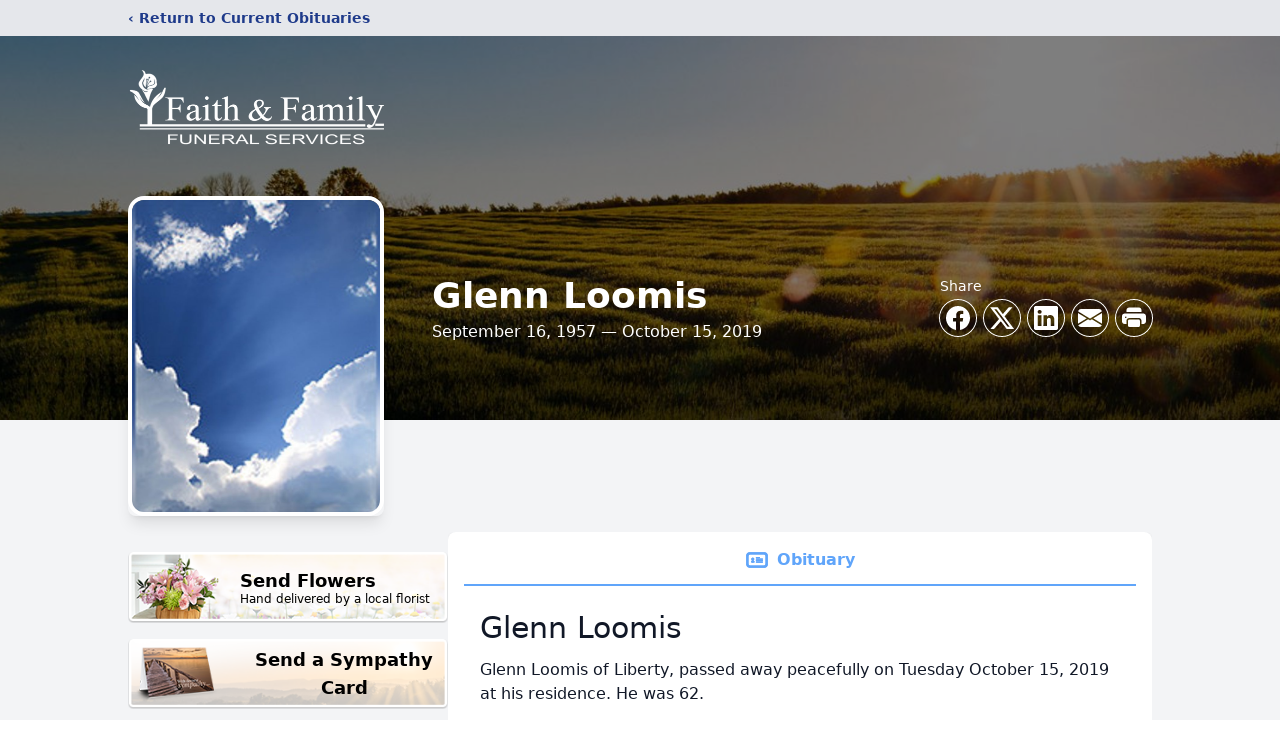

--- FILE ---
content_type: text/html; charset=utf-8
request_url: https://www.google.com/recaptcha/enterprise/anchor?ar=1&k=6LfS8s4pAAAAAPqHgr2lCLFr6mhYmKFIMYVr88qL&co=aHR0cHM6Ly93d3cuZmFpdGhhbmRmYW1pbHlmdW5lcmFsc2VydmljZXMuY29tOjQ0Mw..&hl=en&type=image&v=PoyoqOPhxBO7pBk68S4YbpHZ&theme=light&size=invisible&badge=bottomright&anchor-ms=20000&execute-ms=30000&cb=q7gda0jxfuzd
body_size: 48751
content:
<!DOCTYPE HTML><html dir="ltr" lang="en"><head><meta http-equiv="Content-Type" content="text/html; charset=UTF-8">
<meta http-equiv="X-UA-Compatible" content="IE=edge">
<title>reCAPTCHA</title>
<style type="text/css">
/* cyrillic-ext */
@font-face {
  font-family: 'Roboto';
  font-style: normal;
  font-weight: 400;
  font-stretch: 100%;
  src: url(//fonts.gstatic.com/s/roboto/v48/KFO7CnqEu92Fr1ME7kSn66aGLdTylUAMa3GUBHMdazTgWw.woff2) format('woff2');
  unicode-range: U+0460-052F, U+1C80-1C8A, U+20B4, U+2DE0-2DFF, U+A640-A69F, U+FE2E-FE2F;
}
/* cyrillic */
@font-face {
  font-family: 'Roboto';
  font-style: normal;
  font-weight: 400;
  font-stretch: 100%;
  src: url(//fonts.gstatic.com/s/roboto/v48/KFO7CnqEu92Fr1ME7kSn66aGLdTylUAMa3iUBHMdazTgWw.woff2) format('woff2');
  unicode-range: U+0301, U+0400-045F, U+0490-0491, U+04B0-04B1, U+2116;
}
/* greek-ext */
@font-face {
  font-family: 'Roboto';
  font-style: normal;
  font-weight: 400;
  font-stretch: 100%;
  src: url(//fonts.gstatic.com/s/roboto/v48/KFO7CnqEu92Fr1ME7kSn66aGLdTylUAMa3CUBHMdazTgWw.woff2) format('woff2');
  unicode-range: U+1F00-1FFF;
}
/* greek */
@font-face {
  font-family: 'Roboto';
  font-style: normal;
  font-weight: 400;
  font-stretch: 100%;
  src: url(//fonts.gstatic.com/s/roboto/v48/KFO7CnqEu92Fr1ME7kSn66aGLdTylUAMa3-UBHMdazTgWw.woff2) format('woff2');
  unicode-range: U+0370-0377, U+037A-037F, U+0384-038A, U+038C, U+038E-03A1, U+03A3-03FF;
}
/* math */
@font-face {
  font-family: 'Roboto';
  font-style: normal;
  font-weight: 400;
  font-stretch: 100%;
  src: url(//fonts.gstatic.com/s/roboto/v48/KFO7CnqEu92Fr1ME7kSn66aGLdTylUAMawCUBHMdazTgWw.woff2) format('woff2');
  unicode-range: U+0302-0303, U+0305, U+0307-0308, U+0310, U+0312, U+0315, U+031A, U+0326-0327, U+032C, U+032F-0330, U+0332-0333, U+0338, U+033A, U+0346, U+034D, U+0391-03A1, U+03A3-03A9, U+03B1-03C9, U+03D1, U+03D5-03D6, U+03F0-03F1, U+03F4-03F5, U+2016-2017, U+2034-2038, U+203C, U+2040, U+2043, U+2047, U+2050, U+2057, U+205F, U+2070-2071, U+2074-208E, U+2090-209C, U+20D0-20DC, U+20E1, U+20E5-20EF, U+2100-2112, U+2114-2115, U+2117-2121, U+2123-214F, U+2190, U+2192, U+2194-21AE, U+21B0-21E5, U+21F1-21F2, U+21F4-2211, U+2213-2214, U+2216-22FF, U+2308-230B, U+2310, U+2319, U+231C-2321, U+2336-237A, U+237C, U+2395, U+239B-23B7, U+23D0, U+23DC-23E1, U+2474-2475, U+25AF, U+25B3, U+25B7, U+25BD, U+25C1, U+25CA, U+25CC, U+25FB, U+266D-266F, U+27C0-27FF, U+2900-2AFF, U+2B0E-2B11, U+2B30-2B4C, U+2BFE, U+3030, U+FF5B, U+FF5D, U+1D400-1D7FF, U+1EE00-1EEFF;
}
/* symbols */
@font-face {
  font-family: 'Roboto';
  font-style: normal;
  font-weight: 400;
  font-stretch: 100%;
  src: url(//fonts.gstatic.com/s/roboto/v48/KFO7CnqEu92Fr1ME7kSn66aGLdTylUAMaxKUBHMdazTgWw.woff2) format('woff2');
  unicode-range: U+0001-000C, U+000E-001F, U+007F-009F, U+20DD-20E0, U+20E2-20E4, U+2150-218F, U+2190, U+2192, U+2194-2199, U+21AF, U+21E6-21F0, U+21F3, U+2218-2219, U+2299, U+22C4-22C6, U+2300-243F, U+2440-244A, U+2460-24FF, U+25A0-27BF, U+2800-28FF, U+2921-2922, U+2981, U+29BF, U+29EB, U+2B00-2BFF, U+4DC0-4DFF, U+FFF9-FFFB, U+10140-1018E, U+10190-1019C, U+101A0, U+101D0-101FD, U+102E0-102FB, U+10E60-10E7E, U+1D2C0-1D2D3, U+1D2E0-1D37F, U+1F000-1F0FF, U+1F100-1F1AD, U+1F1E6-1F1FF, U+1F30D-1F30F, U+1F315, U+1F31C, U+1F31E, U+1F320-1F32C, U+1F336, U+1F378, U+1F37D, U+1F382, U+1F393-1F39F, U+1F3A7-1F3A8, U+1F3AC-1F3AF, U+1F3C2, U+1F3C4-1F3C6, U+1F3CA-1F3CE, U+1F3D4-1F3E0, U+1F3ED, U+1F3F1-1F3F3, U+1F3F5-1F3F7, U+1F408, U+1F415, U+1F41F, U+1F426, U+1F43F, U+1F441-1F442, U+1F444, U+1F446-1F449, U+1F44C-1F44E, U+1F453, U+1F46A, U+1F47D, U+1F4A3, U+1F4B0, U+1F4B3, U+1F4B9, U+1F4BB, U+1F4BF, U+1F4C8-1F4CB, U+1F4D6, U+1F4DA, U+1F4DF, U+1F4E3-1F4E6, U+1F4EA-1F4ED, U+1F4F7, U+1F4F9-1F4FB, U+1F4FD-1F4FE, U+1F503, U+1F507-1F50B, U+1F50D, U+1F512-1F513, U+1F53E-1F54A, U+1F54F-1F5FA, U+1F610, U+1F650-1F67F, U+1F687, U+1F68D, U+1F691, U+1F694, U+1F698, U+1F6AD, U+1F6B2, U+1F6B9-1F6BA, U+1F6BC, U+1F6C6-1F6CF, U+1F6D3-1F6D7, U+1F6E0-1F6EA, U+1F6F0-1F6F3, U+1F6F7-1F6FC, U+1F700-1F7FF, U+1F800-1F80B, U+1F810-1F847, U+1F850-1F859, U+1F860-1F887, U+1F890-1F8AD, U+1F8B0-1F8BB, U+1F8C0-1F8C1, U+1F900-1F90B, U+1F93B, U+1F946, U+1F984, U+1F996, U+1F9E9, U+1FA00-1FA6F, U+1FA70-1FA7C, U+1FA80-1FA89, U+1FA8F-1FAC6, U+1FACE-1FADC, U+1FADF-1FAE9, U+1FAF0-1FAF8, U+1FB00-1FBFF;
}
/* vietnamese */
@font-face {
  font-family: 'Roboto';
  font-style: normal;
  font-weight: 400;
  font-stretch: 100%;
  src: url(//fonts.gstatic.com/s/roboto/v48/KFO7CnqEu92Fr1ME7kSn66aGLdTylUAMa3OUBHMdazTgWw.woff2) format('woff2');
  unicode-range: U+0102-0103, U+0110-0111, U+0128-0129, U+0168-0169, U+01A0-01A1, U+01AF-01B0, U+0300-0301, U+0303-0304, U+0308-0309, U+0323, U+0329, U+1EA0-1EF9, U+20AB;
}
/* latin-ext */
@font-face {
  font-family: 'Roboto';
  font-style: normal;
  font-weight: 400;
  font-stretch: 100%;
  src: url(//fonts.gstatic.com/s/roboto/v48/KFO7CnqEu92Fr1ME7kSn66aGLdTylUAMa3KUBHMdazTgWw.woff2) format('woff2');
  unicode-range: U+0100-02BA, U+02BD-02C5, U+02C7-02CC, U+02CE-02D7, U+02DD-02FF, U+0304, U+0308, U+0329, U+1D00-1DBF, U+1E00-1E9F, U+1EF2-1EFF, U+2020, U+20A0-20AB, U+20AD-20C0, U+2113, U+2C60-2C7F, U+A720-A7FF;
}
/* latin */
@font-face {
  font-family: 'Roboto';
  font-style: normal;
  font-weight: 400;
  font-stretch: 100%;
  src: url(//fonts.gstatic.com/s/roboto/v48/KFO7CnqEu92Fr1ME7kSn66aGLdTylUAMa3yUBHMdazQ.woff2) format('woff2');
  unicode-range: U+0000-00FF, U+0131, U+0152-0153, U+02BB-02BC, U+02C6, U+02DA, U+02DC, U+0304, U+0308, U+0329, U+2000-206F, U+20AC, U+2122, U+2191, U+2193, U+2212, U+2215, U+FEFF, U+FFFD;
}
/* cyrillic-ext */
@font-face {
  font-family: 'Roboto';
  font-style: normal;
  font-weight: 500;
  font-stretch: 100%;
  src: url(//fonts.gstatic.com/s/roboto/v48/KFO7CnqEu92Fr1ME7kSn66aGLdTylUAMa3GUBHMdazTgWw.woff2) format('woff2');
  unicode-range: U+0460-052F, U+1C80-1C8A, U+20B4, U+2DE0-2DFF, U+A640-A69F, U+FE2E-FE2F;
}
/* cyrillic */
@font-face {
  font-family: 'Roboto';
  font-style: normal;
  font-weight: 500;
  font-stretch: 100%;
  src: url(//fonts.gstatic.com/s/roboto/v48/KFO7CnqEu92Fr1ME7kSn66aGLdTylUAMa3iUBHMdazTgWw.woff2) format('woff2');
  unicode-range: U+0301, U+0400-045F, U+0490-0491, U+04B0-04B1, U+2116;
}
/* greek-ext */
@font-face {
  font-family: 'Roboto';
  font-style: normal;
  font-weight: 500;
  font-stretch: 100%;
  src: url(//fonts.gstatic.com/s/roboto/v48/KFO7CnqEu92Fr1ME7kSn66aGLdTylUAMa3CUBHMdazTgWw.woff2) format('woff2');
  unicode-range: U+1F00-1FFF;
}
/* greek */
@font-face {
  font-family: 'Roboto';
  font-style: normal;
  font-weight: 500;
  font-stretch: 100%;
  src: url(//fonts.gstatic.com/s/roboto/v48/KFO7CnqEu92Fr1ME7kSn66aGLdTylUAMa3-UBHMdazTgWw.woff2) format('woff2');
  unicode-range: U+0370-0377, U+037A-037F, U+0384-038A, U+038C, U+038E-03A1, U+03A3-03FF;
}
/* math */
@font-face {
  font-family: 'Roboto';
  font-style: normal;
  font-weight: 500;
  font-stretch: 100%;
  src: url(//fonts.gstatic.com/s/roboto/v48/KFO7CnqEu92Fr1ME7kSn66aGLdTylUAMawCUBHMdazTgWw.woff2) format('woff2');
  unicode-range: U+0302-0303, U+0305, U+0307-0308, U+0310, U+0312, U+0315, U+031A, U+0326-0327, U+032C, U+032F-0330, U+0332-0333, U+0338, U+033A, U+0346, U+034D, U+0391-03A1, U+03A3-03A9, U+03B1-03C9, U+03D1, U+03D5-03D6, U+03F0-03F1, U+03F4-03F5, U+2016-2017, U+2034-2038, U+203C, U+2040, U+2043, U+2047, U+2050, U+2057, U+205F, U+2070-2071, U+2074-208E, U+2090-209C, U+20D0-20DC, U+20E1, U+20E5-20EF, U+2100-2112, U+2114-2115, U+2117-2121, U+2123-214F, U+2190, U+2192, U+2194-21AE, U+21B0-21E5, U+21F1-21F2, U+21F4-2211, U+2213-2214, U+2216-22FF, U+2308-230B, U+2310, U+2319, U+231C-2321, U+2336-237A, U+237C, U+2395, U+239B-23B7, U+23D0, U+23DC-23E1, U+2474-2475, U+25AF, U+25B3, U+25B7, U+25BD, U+25C1, U+25CA, U+25CC, U+25FB, U+266D-266F, U+27C0-27FF, U+2900-2AFF, U+2B0E-2B11, U+2B30-2B4C, U+2BFE, U+3030, U+FF5B, U+FF5D, U+1D400-1D7FF, U+1EE00-1EEFF;
}
/* symbols */
@font-face {
  font-family: 'Roboto';
  font-style: normal;
  font-weight: 500;
  font-stretch: 100%;
  src: url(//fonts.gstatic.com/s/roboto/v48/KFO7CnqEu92Fr1ME7kSn66aGLdTylUAMaxKUBHMdazTgWw.woff2) format('woff2');
  unicode-range: U+0001-000C, U+000E-001F, U+007F-009F, U+20DD-20E0, U+20E2-20E4, U+2150-218F, U+2190, U+2192, U+2194-2199, U+21AF, U+21E6-21F0, U+21F3, U+2218-2219, U+2299, U+22C4-22C6, U+2300-243F, U+2440-244A, U+2460-24FF, U+25A0-27BF, U+2800-28FF, U+2921-2922, U+2981, U+29BF, U+29EB, U+2B00-2BFF, U+4DC0-4DFF, U+FFF9-FFFB, U+10140-1018E, U+10190-1019C, U+101A0, U+101D0-101FD, U+102E0-102FB, U+10E60-10E7E, U+1D2C0-1D2D3, U+1D2E0-1D37F, U+1F000-1F0FF, U+1F100-1F1AD, U+1F1E6-1F1FF, U+1F30D-1F30F, U+1F315, U+1F31C, U+1F31E, U+1F320-1F32C, U+1F336, U+1F378, U+1F37D, U+1F382, U+1F393-1F39F, U+1F3A7-1F3A8, U+1F3AC-1F3AF, U+1F3C2, U+1F3C4-1F3C6, U+1F3CA-1F3CE, U+1F3D4-1F3E0, U+1F3ED, U+1F3F1-1F3F3, U+1F3F5-1F3F7, U+1F408, U+1F415, U+1F41F, U+1F426, U+1F43F, U+1F441-1F442, U+1F444, U+1F446-1F449, U+1F44C-1F44E, U+1F453, U+1F46A, U+1F47D, U+1F4A3, U+1F4B0, U+1F4B3, U+1F4B9, U+1F4BB, U+1F4BF, U+1F4C8-1F4CB, U+1F4D6, U+1F4DA, U+1F4DF, U+1F4E3-1F4E6, U+1F4EA-1F4ED, U+1F4F7, U+1F4F9-1F4FB, U+1F4FD-1F4FE, U+1F503, U+1F507-1F50B, U+1F50D, U+1F512-1F513, U+1F53E-1F54A, U+1F54F-1F5FA, U+1F610, U+1F650-1F67F, U+1F687, U+1F68D, U+1F691, U+1F694, U+1F698, U+1F6AD, U+1F6B2, U+1F6B9-1F6BA, U+1F6BC, U+1F6C6-1F6CF, U+1F6D3-1F6D7, U+1F6E0-1F6EA, U+1F6F0-1F6F3, U+1F6F7-1F6FC, U+1F700-1F7FF, U+1F800-1F80B, U+1F810-1F847, U+1F850-1F859, U+1F860-1F887, U+1F890-1F8AD, U+1F8B0-1F8BB, U+1F8C0-1F8C1, U+1F900-1F90B, U+1F93B, U+1F946, U+1F984, U+1F996, U+1F9E9, U+1FA00-1FA6F, U+1FA70-1FA7C, U+1FA80-1FA89, U+1FA8F-1FAC6, U+1FACE-1FADC, U+1FADF-1FAE9, U+1FAF0-1FAF8, U+1FB00-1FBFF;
}
/* vietnamese */
@font-face {
  font-family: 'Roboto';
  font-style: normal;
  font-weight: 500;
  font-stretch: 100%;
  src: url(//fonts.gstatic.com/s/roboto/v48/KFO7CnqEu92Fr1ME7kSn66aGLdTylUAMa3OUBHMdazTgWw.woff2) format('woff2');
  unicode-range: U+0102-0103, U+0110-0111, U+0128-0129, U+0168-0169, U+01A0-01A1, U+01AF-01B0, U+0300-0301, U+0303-0304, U+0308-0309, U+0323, U+0329, U+1EA0-1EF9, U+20AB;
}
/* latin-ext */
@font-face {
  font-family: 'Roboto';
  font-style: normal;
  font-weight: 500;
  font-stretch: 100%;
  src: url(//fonts.gstatic.com/s/roboto/v48/KFO7CnqEu92Fr1ME7kSn66aGLdTylUAMa3KUBHMdazTgWw.woff2) format('woff2');
  unicode-range: U+0100-02BA, U+02BD-02C5, U+02C7-02CC, U+02CE-02D7, U+02DD-02FF, U+0304, U+0308, U+0329, U+1D00-1DBF, U+1E00-1E9F, U+1EF2-1EFF, U+2020, U+20A0-20AB, U+20AD-20C0, U+2113, U+2C60-2C7F, U+A720-A7FF;
}
/* latin */
@font-face {
  font-family: 'Roboto';
  font-style: normal;
  font-weight: 500;
  font-stretch: 100%;
  src: url(//fonts.gstatic.com/s/roboto/v48/KFO7CnqEu92Fr1ME7kSn66aGLdTylUAMa3yUBHMdazQ.woff2) format('woff2');
  unicode-range: U+0000-00FF, U+0131, U+0152-0153, U+02BB-02BC, U+02C6, U+02DA, U+02DC, U+0304, U+0308, U+0329, U+2000-206F, U+20AC, U+2122, U+2191, U+2193, U+2212, U+2215, U+FEFF, U+FFFD;
}
/* cyrillic-ext */
@font-face {
  font-family: 'Roboto';
  font-style: normal;
  font-weight: 900;
  font-stretch: 100%;
  src: url(//fonts.gstatic.com/s/roboto/v48/KFO7CnqEu92Fr1ME7kSn66aGLdTylUAMa3GUBHMdazTgWw.woff2) format('woff2');
  unicode-range: U+0460-052F, U+1C80-1C8A, U+20B4, U+2DE0-2DFF, U+A640-A69F, U+FE2E-FE2F;
}
/* cyrillic */
@font-face {
  font-family: 'Roboto';
  font-style: normal;
  font-weight: 900;
  font-stretch: 100%;
  src: url(//fonts.gstatic.com/s/roboto/v48/KFO7CnqEu92Fr1ME7kSn66aGLdTylUAMa3iUBHMdazTgWw.woff2) format('woff2');
  unicode-range: U+0301, U+0400-045F, U+0490-0491, U+04B0-04B1, U+2116;
}
/* greek-ext */
@font-face {
  font-family: 'Roboto';
  font-style: normal;
  font-weight: 900;
  font-stretch: 100%;
  src: url(//fonts.gstatic.com/s/roboto/v48/KFO7CnqEu92Fr1ME7kSn66aGLdTylUAMa3CUBHMdazTgWw.woff2) format('woff2');
  unicode-range: U+1F00-1FFF;
}
/* greek */
@font-face {
  font-family: 'Roboto';
  font-style: normal;
  font-weight: 900;
  font-stretch: 100%;
  src: url(//fonts.gstatic.com/s/roboto/v48/KFO7CnqEu92Fr1ME7kSn66aGLdTylUAMa3-UBHMdazTgWw.woff2) format('woff2');
  unicode-range: U+0370-0377, U+037A-037F, U+0384-038A, U+038C, U+038E-03A1, U+03A3-03FF;
}
/* math */
@font-face {
  font-family: 'Roboto';
  font-style: normal;
  font-weight: 900;
  font-stretch: 100%;
  src: url(//fonts.gstatic.com/s/roboto/v48/KFO7CnqEu92Fr1ME7kSn66aGLdTylUAMawCUBHMdazTgWw.woff2) format('woff2');
  unicode-range: U+0302-0303, U+0305, U+0307-0308, U+0310, U+0312, U+0315, U+031A, U+0326-0327, U+032C, U+032F-0330, U+0332-0333, U+0338, U+033A, U+0346, U+034D, U+0391-03A1, U+03A3-03A9, U+03B1-03C9, U+03D1, U+03D5-03D6, U+03F0-03F1, U+03F4-03F5, U+2016-2017, U+2034-2038, U+203C, U+2040, U+2043, U+2047, U+2050, U+2057, U+205F, U+2070-2071, U+2074-208E, U+2090-209C, U+20D0-20DC, U+20E1, U+20E5-20EF, U+2100-2112, U+2114-2115, U+2117-2121, U+2123-214F, U+2190, U+2192, U+2194-21AE, U+21B0-21E5, U+21F1-21F2, U+21F4-2211, U+2213-2214, U+2216-22FF, U+2308-230B, U+2310, U+2319, U+231C-2321, U+2336-237A, U+237C, U+2395, U+239B-23B7, U+23D0, U+23DC-23E1, U+2474-2475, U+25AF, U+25B3, U+25B7, U+25BD, U+25C1, U+25CA, U+25CC, U+25FB, U+266D-266F, U+27C0-27FF, U+2900-2AFF, U+2B0E-2B11, U+2B30-2B4C, U+2BFE, U+3030, U+FF5B, U+FF5D, U+1D400-1D7FF, U+1EE00-1EEFF;
}
/* symbols */
@font-face {
  font-family: 'Roboto';
  font-style: normal;
  font-weight: 900;
  font-stretch: 100%;
  src: url(//fonts.gstatic.com/s/roboto/v48/KFO7CnqEu92Fr1ME7kSn66aGLdTylUAMaxKUBHMdazTgWw.woff2) format('woff2');
  unicode-range: U+0001-000C, U+000E-001F, U+007F-009F, U+20DD-20E0, U+20E2-20E4, U+2150-218F, U+2190, U+2192, U+2194-2199, U+21AF, U+21E6-21F0, U+21F3, U+2218-2219, U+2299, U+22C4-22C6, U+2300-243F, U+2440-244A, U+2460-24FF, U+25A0-27BF, U+2800-28FF, U+2921-2922, U+2981, U+29BF, U+29EB, U+2B00-2BFF, U+4DC0-4DFF, U+FFF9-FFFB, U+10140-1018E, U+10190-1019C, U+101A0, U+101D0-101FD, U+102E0-102FB, U+10E60-10E7E, U+1D2C0-1D2D3, U+1D2E0-1D37F, U+1F000-1F0FF, U+1F100-1F1AD, U+1F1E6-1F1FF, U+1F30D-1F30F, U+1F315, U+1F31C, U+1F31E, U+1F320-1F32C, U+1F336, U+1F378, U+1F37D, U+1F382, U+1F393-1F39F, U+1F3A7-1F3A8, U+1F3AC-1F3AF, U+1F3C2, U+1F3C4-1F3C6, U+1F3CA-1F3CE, U+1F3D4-1F3E0, U+1F3ED, U+1F3F1-1F3F3, U+1F3F5-1F3F7, U+1F408, U+1F415, U+1F41F, U+1F426, U+1F43F, U+1F441-1F442, U+1F444, U+1F446-1F449, U+1F44C-1F44E, U+1F453, U+1F46A, U+1F47D, U+1F4A3, U+1F4B0, U+1F4B3, U+1F4B9, U+1F4BB, U+1F4BF, U+1F4C8-1F4CB, U+1F4D6, U+1F4DA, U+1F4DF, U+1F4E3-1F4E6, U+1F4EA-1F4ED, U+1F4F7, U+1F4F9-1F4FB, U+1F4FD-1F4FE, U+1F503, U+1F507-1F50B, U+1F50D, U+1F512-1F513, U+1F53E-1F54A, U+1F54F-1F5FA, U+1F610, U+1F650-1F67F, U+1F687, U+1F68D, U+1F691, U+1F694, U+1F698, U+1F6AD, U+1F6B2, U+1F6B9-1F6BA, U+1F6BC, U+1F6C6-1F6CF, U+1F6D3-1F6D7, U+1F6E0-1F6EA, U+1F6F0-1F6F3, U+1F6F7-1F6FC, U+1F700-1F7FF, U+1F800-1F80B, U+1F810-1F847, U+1F850-1F859, U+1F860-1F887, U+1F890-1F8AD, U+1F8B0-1F8BB, U+1F8C0-1F8C1, U+1F900-1F90B, U+1F93B, U+1F946, U+1F984, U+1F996, U+1F9E9, U+1FA00-1FA6F, U+1FA70-1FA7C, U+1FA80-1FA89, U+1FA8F-1FAC6, U+1FACE-1FADC, U+1FADF-1FAE9, U+1FAF0-1FAF8, U+1FB00-1FBFF;
}
/* vietnamese */
@font-face {
  font-family: 'Roboto';
  font-style: normal;
  font-weight: 900;
  font-stretch: 100%;
  src: url(//fonts.gstatic.com/s/roboto/v48/KFO7CnqEu92Fr1ME7kSn66aGLdTylUAMa3OUBHMdazTgWw.woff2) format('woff2');
  unicode-range: U+0102-0103, U+0110-0111, U+0128-0129, U+0168-0169, U+01A0-01A1, U+01AF-01B0, U+0300-0301, U+0303-0304, U+0308-0309, U+0323, U+0329, U+1EA0-1EF9, U+20AB;
}
/* latin-ext */
@font-face {
  font-family: 'Roboto';
  font-style: normal;
  font-weight: 900;
  font-stretch: 100%;
  src: url(//fonts.gstatic.com/s/roboto/v48/KFO7CnqEu92Fr1ME7kSn66aGLdTylUAMa3KUBHMdazTgWw.woff2) format('woff2');
  unicode-range: U+0100-02BA, U+02BD-02C5, U+02C7-02CC, U+02CE-02D7, U+02DD-02FF, U+0304, U+0308, U+0329, U+1D00-1DBF, U+1E00-1E9F, U+1EF2-1EFF, U+2020, U+20A0-20AB, U+20AD-20C0, U+2113, U+2C60-2C7F, U+A720-A7FF;
}
/* latin */
@font-face {
  font-family: 'Roboto';
  font-style: normal;
  font-weight: 900;
  font-stretch: 100%;
  src: url(//fonts.gstatic.com/s/roboto/v48/KFO7CnqEu92Fr1ME7kSn66aGLdTylUAMa3yUBHMdazQ.woff2) format('woff2');
  unicode-range: U+0000-00FF, U+0131, U+0152-0153, U+02BB-02BC, U+02C6, U+02DA, U+02DC, U+0304, U+0308, U+0329, U+2000-206F, U+20AC, U+2122, U+2191, U+2193, U+2212, U+2215, U+FEFF, U+FFFD;
}

</style>
<link rel="stylesheet" type="text/css" href="https://www.gstatic.com/recaptcha/releases/PoyoqOPhxBO7pBk68S4YbpHZ/styles__ltr.css">
<script nonce="djeA0rmIjthP-rzaQy1etA" type="text/javascript">window['__recaptcha_api'] = 'https://www.google.com/recaptcha/enterprise/';</script>
<script type="text/javascript" src="https://www.gstatic.com/recaptcha/releases/PoyoqOPhxBO7pBk68S4YbpHZ/recaptcha__en.js" nonce="djeA0rmIjthP-rzaQy1etA">
      
    </script></head>
<body><div id="rc-anchor-alert" class="rc-anchor-alert"></div>
<input type="hidden" id="recaptcha-token" value="[base64]">
<script type="text/javascript" nonce="djeA0rmIjthP-rzaQy1etA">
      recaptcha.anchor.Main.init("[\x22ainput\x22,[\x22bgdata\x22,\x22\x22,\[base64]/[base64]/[base64]/KE4oMTI0LHYsdi5HKSxMWihsLHYpKTpOKDEyNCx2LGwpLFYpLHYpLFQpKSxGKDE3MSx2KX0scjc9ZnVuY3Rpb24obCl7cmV0dXJuIGx9LEM9ZnVuY3Rpb24obCxWLHYpe04odixsLFYpLFZbYWtdPTI3OTZ9LG49ZnVuY3Rpb24obCxWKXtWLlg9KChWLlg/[base64]/[base64]/[base64]/[base64]/[base64]/[base64]/[base64]/[base64]/[base64]/[base64]/[base64]\\u003d\x22,\[base64]\x22,\x22RWdxw7vCjWYpw4LCkEbDkcKQwoI/HMKEwodGX8OiHz3Dsz1zwptQw7Uwwr/[base64]/CisOew7ghw5PCpcOWOhzDhCVMw5tSS8KVLWLDuz0dRXTDm8KnTUxQwppCw4tzwo8PwpVke8KSFMOMw4wnwpQqB8K/bMOVwoYVw6HDt3NPwpxdwpnDs8Kkw7DCsAF7w4DCnMOzPcKSw5zCp8OJw6YFSik9JMOFUsOvIx0TwoQ4J8O0wqHDkgEqCTnCicK4wqB2DsKkcnvDu8KKHGNewqx7w7/DtFTChnVeFhrCscKKNcKKwqAWdARyMR4uX8KQw7lbGsOLLcKJSSxaw77DpMK/wrYIJWTCrh/CqsKrKDFdesKuGSjCgWXCvUFMUTE4w7DCt8KpwqvCjWPDtMOVwow2LcKyw7PCikjCpsK7ccKJw7oIBsKTwrrDh07DtiLClMKswr7CsgvDssK+eMOcw7fCh1EmBsK6wpFxcsOMeTF0TcK+w7Q1wrJiw7PDi3UkwojDgnhOeWcrJ8K/[base64]/DrcOLQh/Cs2XDi8Opw4PCuGbCocKJwrhFwqVjwrEhwotzc8OBU0HCosOta0VtNMK1w41Yf1MPw5EwwqLDlUVde8O1wpY7w5dQN8ORVcKwwoPDgsK0X3/CpyzComTDhcOoIMKQwoETGCTCshTCkcO/wobCpsKFw6bCrn7Ci8O2wp3Dg8O3wrjCq8OoJ8KjYEAaJiPCpcOtw4XDrRJ9WgxSKcOSPRQIwovDhzLDpMO2wpjDp8Orw4bDvhPDgSsQw7XCrTLDl0srw7rCjMKKXsK9w4LDmcOXw7sOwoVPw4HCi0kZw7NCw4dze8KRwrLDk8OYKMK+wqrCpwnCscKBwpXCmMK/[base64]/[base64]/Dt0vDthVna0Ydw5gifsOyKsKIw5Mew4kEKcKlw7zCjW3CnCjCjMO0w4PCjcO4cBjDlC/CqCYswogHw59jFBV4wp3DucKve3pyXMO2wrUvGXo6wrhMAxDCsVYKacKZwr9ywotlOMK/b8KJVUArw7zCklt1JTVmbMK4w6hAVMKdwo/DpQIZw77DkcOBw6l+wpdSwrPDk8Onw4bCjMO+S3TDq8Kew5FCwoRmwrM7woEUZsOTScOQw4gLw6UcJVPCqm7Dr8K5csOyMAgGwo9Le8KNY1zCrDYrVsO/IMKrT8KXP8O2w4TCqcO+w6PDk8KiOsO1LsOTw5HCsgc0wqrDn2rDscKfRRbCmVAUa8OnSsOZw5TCvwUKO8KoL8Omw4dJSsKjCy4Dc3/Cqyg1wovDk8Kjw6tgwqcuOlQ8DT7CmUbDjsKaw6VicmxGwqrDh0zDtRpiQRdBXcO3wpEOJw9rGsOuwrXDgsO/[base64]/DucKqDMOXOkzCrcOiwr12w53DlMOaw5/[base64]/DuF12dHrCq8Kiw5Q5wosXU8OoNsKZw6vCpMOOGx/ClsKubcOfTgEiJsOxaBpEEcOWw4Ivw5fCmQzChjXCohh9KwQscMKAwpHDh8KbY13CpcK/McOFNcOCwpHDlwoPSihDwq/DhMKCwpdGw6TCjVbCmTPDrGcwwpbCtlnDoRLCrn0kw6ZJPXdvwobDvBnCm8Ouw5LCpibDqMOKLsOiQcKjwpYnImlew4l+woQdRQnDoUrCjV/DoADCsTLCq8KIKsOEwokVwpDDkkjClcK9wrR7woTDoMOJUm9JD8OPHcKrwrE4woYsw7Y5bkvDo1vDuMKTQx/Ci8OxPmliwqR+W8KWw64zw4tYelMOw7/DlwnCoRDDvcOZOcOyJH3DhhlgXcKow47DvcOBwo/CvhVGJSzDp0PDlsOIw7XDlynCgyHClMKOYBXDrHDDsWPDjBjDoGPDo8KuwpwzRMKcR1fCnnJxAhvCo8Kgw58AwqoDMsOwwqlawobCvMO8w6IUwrbDhsKgw6LCqUDDsxYuwrzDpjXCsicySV1JcENYwohMG8Knwp1Nw6M0wrzDhVbCtGhWP3Row7/DlcKIfD9/[base64]/w5bCqcKBw7R/w55Xw69Hwp9cwr87DcKlHMO4BsKPfMOBw5ElH8KVVsONwp/[base64]/[base64]/Ligjw7gCwoTChsK8RsKmPcOnQcKvMsK9AVMiwpkLd1Y5JDDCtQZVw6jDtXdDwqkwMBZkMcKdOMOVw6EfIcK4VxQ9wq12TcO7w612ccOVw7wSw6QECH3DssO8wqUjbsKCw59ZeMO/QBXCnRrCpEjClxzCvXDCoTl/L8OkXcO2wpABJzZjGMK+wrTDqi0pd8OuwrhQWsKkBMO6wpExwrYewqoCw6LDokrCvcOlecKNFMOwAyHDs8KzwrlSA0/DsHFmw5ZVw6/Dp1kzw4cVa0VIQXnCqRdIHMOWEcOjw6NoUsK4w4/CtMKYw5kiHxLDu8Kiw7bDksKfYcKKPRZuLmUMwoAnw59yw6NSwprDh0LCrsKbwq4OwqR0HcOILgLCsC9Iwp/CqsOHwrnClAXCtkIYUMKzdcKCOMK+TMKfGm/CvQgNCS4zdX/[base64]/DrWtnfsKRwr7ClcKFwqTDiRlbw5RGHcOuw40HOG/DkgNzJjFcw6oIw5cdY8OraSJYU8OpdWjClgseYMOHwqAZwqfDocKecMKWw5LDtsKEwp0DPQ7CuMKiwo7CpVzCvXhawp4Xw61Mw4fDgG/CscOAPMK0w4o9S8KxZ8KGw7B9PcO+w41Aw77DvsKMw4LCnH/CqXlaUMO6wrw8BU/Dj8KMMMOoA8OyTQhOH1XCmcOrdGYsfsO2acOAw5ssDnzDtycqBCYtwoZdw6wYeMK4fMORw7nDrCDCtURcdk/DixbDicKTBcKVQRIOw4s4XwLCnlJCwqYzw6fCtsKLO1PDrhLDrMKtc8K/[base64]/CgCDDosKDXMOhw43CjsOdw4LCuMKxw4RIwrABwoJiWA/DgQTDuHZWc8KXeMObUsO+w43Chx1Yw64KUBzDlkBcw6wdDlvDicKJwpvCusK/wpzDgVJAw6fCosOUCcOPw5V+w7UyNsKOw5FxI8KywoHDp1vCmMKXw5HCgzwJPcKSwqVuZGvDmMKxLR/[base64]/Cl8KcwqvDucKdOBvDoMO/w4lTJsKOw53Dr8Kcw51aOhvCgsKwFAtidU/DvMKcwo3ChMKuHU4GdMKWEMODwr1cwogbJiLDncOtwopVwonCjUbCqXjCqMKCEcKAYSdiJcOSwrpowrnChD7Dj8ObJMOcWknDk8KjZcKyw6UMXy40J2hHbsOFXWzCkMOQNsOHwr/[base64]/CocOrOy3DhMOEwoTDmx/CicK5w7glaF7Dn27Dogxbwos6J8KoS8Ofw6JsUUxCVcOuwp0jEsKaK0DCnC/DlUY9KRVjfcKcwqwjf8KVw6QUwoZnw5PCuHZWwoFNeDDDjMOhUsOLDBzDnwpKBHvDiG3ChMOkQsOXLhoVSnHCpsOqwoPDtjrCijkzwpfCoi/CjcKVw6PDtcOWM8O9w4jDtMK9Xy0zGcKZw6rDomR2w5nCuXPDosK/MAPDuFJVCFw4w5zDqVbCjcK5wrvDj2Fuwq8Cw5V3wqEBcU/[base64]/CocOlf8ONwpxMwrXCqsOjwrDCicO9YTbCqHLClcKlw5IawpnCu8KqGBgbDFQMw67DvhFYF3PCgENVwovDqcKfw7QGKMOyw49Dwp9swpoXFRjCgMKwwqhUXMKjwrYBQMKxwpdnwp/CqiNhOsKEwqzDksOTw5oHwozDgBnDtlszBzYbYFDDgMKPw45YRlMHwqnDm8Ocw7DDvUfCj8O+dlUTwo7CgFkXEsKewpnDm8OjKMOgF8Ovw5vDsllhQCrDi0fDvMObwoXDllnCisOnCxPCqcKrw5cKV0vCk0HCrSnCpS/CiQMBw4PDtW5/QDg3SMKcDDw6VyrCssKUWF4iUcOdUsOHwocYwqxtbcKcXF0fwoXCncKtOTrDpcK0DMOtw5xbwppvZRlDw5XCkVHDkzNSw5plwrcFEMO5wr1gSDXDhcK7VFwtwoXCqMKEw5XDhsOpwojDrVnDsC/CpV3DhUjDicKSeG7CqVMQLcKzw4JewqzClEnDt8KpPnTDkRnDusOueMOrPMKZwq3Cn1kGw4tiwp8SIsO3wotzwprDoW7DrsKZOkDCkB0IScOeT3rDrywUHF9bb8OpwqzChsOFw7B/MHvCv8KuQxNhw58/O1LDoFrCq8KZHcKjWsOEH8Kew43ClFfDv3vCg8KdwrpUw5diPMKAwqbCqQrDgUnDo13DmEHDkwnCkUXDngMPd3HDnA1eRRdDMcKJeBPDuMONwp/DgMKwwpoOw7guw6vDi2HCnmRTRMKaPAkYMB3ClMOXUQDCpsO5wq7DpBZ7KVrCtsKZwrNObMOew4FawqA0fcKxcTgLbcOmw71qHFw5wrdvSMOLw7N3wpYkXcKqcynDmcOcw74iw43CnsO5KMKZwoJzYsOSZ1rDiX7CrmDCq151w5AvBQxMFi/Dlh4KGMO3woJjwoTCv8OAwpfCtVc/[base64]/DgsOKwp3ChGDClHnCisO8woBHMMOGw6bDpx7Cn3BLw4dpMsKew4HClcKSw5nCocOnbyzDusOdGj3CtTZeB8KRw5kqNWECICIiw6dLw6NAMH04wqnDn8O4cFLCkCcdUsO+alLDu8KXU8Ozwr0ALlDDnMKASnLCvsKrBUM+dsOHGsKxK8K3w4/[base64]/CpylqFncowoQXZVvDnVNCw7zChcKiwpA0wqDDl8OUwo/CpcKdDWjCp2jCgl/DusKvw6NeSsOeXsKDwodcODTCqknClXAYw6ZGFRbDgsK/w4rDl04wIAVowqhJwoJ4woZcFh7DkGbDi3JHwqknw6cAw6tRw7DDs2nDvsKJwrrDm8KJdjwgw7/DoArDk8KtwobCszTCg0U1E0hmw7DDlyvDvxVNFcOzecORw4sfHMOww6LCl8KbBcOCK3R+DgEHesK5X8KMw6tZEELClcOSwocpLwAUw50LWSTCnnXDpnAhw7vDg8KfChjCtiA3bcOgPcOJwoHDqQshw5l0w7zCkCNKJcOSwqzCucO6wr/DocKfwrFTMMKbw5kBw6/[base64]/DqcOHw6vCgsK8IcOcwrDCpi3Cv8KRwpwJZsKwGF1twpLDjsOzw5PCnBHDgWUMw4bDulI5w7dKw7nDgcOzNQ/Dg8Oaw7JIwpXCpzoYdzXClWrCqcKMw7TCusKeTMK0w6YwJ8OCw6jDkMOPRBXClEjCs2xfwobDkxDCvMKZLx96DXLCp8OnQMKcXAjClyDCvcO2wrwKwqHCng/Dk0BIw4XDqEzChTDDnMOtUMKCwo7Dm1JMJmnDj0gfG8O+a8OHT1UOLWLDmmM8YFTCp2Mkw6ZSwp3Cq8O4S8OIwofCicOzwozCuGReAsKyYEfCpwIhw7rDncK/[base64]/[base64]/CucKnQXrDkg16T3QMN14iw54Kw5TCtX3CvcOOwpTCp1E/wq/Cn08vw5rCpC4HBi3CtUbDlcKyw7wgw6rDtMOmw6XDisOPw7Bfb3sVLMKhZ2cUw73DgsOQKcOrB8OXFsKbwrLCvG4PBcOlN8OYwrdmw5jDvxTDswDDlMKZw5zCjlN1ZsKWEWgtfiTCkcKGwpwiw43DicK0Hl/CuFUgOsOXw6Nzw6QtwrM6wo3DscK9TlTDucK/wr/Cs0zCqcKKYMOywq5MwqHDvVPClMK0L8Ofbg9JDcKywrHChX5KbcOlOMO1woMnQcOOHks5EsOvfcKGwpTDomRyd35Tw7/Dm8KsMkfCpMObwqDDrzzCvifDqk7CmWQvwrrCtMKVwofDtigWAXZ2wo9QTMKOwqQRwqPCo2nDqzDDo0gbaSTCvMOww7fDv8OuZxPDlGDCklbDpiDCmMKEQcKnVMOCwrZRLMKkw60jaMKjwqpsNsOXw6gzZFp/L2/ClMOlTkHCrAjCs0jChgzDo2xBOsKQeCQPw5nDq8KAw6p6w7N4F8O5dx/[base64]/CvMKww6zCqyLDmsO/cMKEUzdESTTDoMKOOMOgw7rDscKSwqNzw5bDmzc8CmLCmDI6a0sOJH0Dw7I1PcOKwohmIinCojbDtcOswr1SwpRsFcKTcUvCsBIkW8OtZTNGwonCssOkR8OJUllmw51KJEnClMO1TgrDtA5swpfDu8Kxw7Imw43Cn8KSUsOgXnPDp3DCmsKTw57Cm182w5jDu8O0wo/DsxYnwpJaw6UIWMKBOcKiwqjDkGxXw7YswqrDjQsrwp7Dj8KkYzTDvMOKCcOpPTQsPX3CrCNHwpbDn8OiCcOkwoTCgMOCLSMGw5Mewq4VccOgFMKhAxIue8OHdltvw5kBIsOow5/Dl3gWUcKoTsOMMcKWw5w2woB8wqnDhsOxw5bCigAjYWnCnsKZw4QEw7sDXAXCggbDv8O2BBnCuMKowp/CpsOmw4bDoQovTVECw7N1wpnDusKGw5IsOMOAwqbDgCBpwqLCtF3DuhXDk8K6wpMBw6c4b0xTwqZlNMKOwpsgR1TCsVPCiEt+w5NnwqN/GGTCpB/DrsK5w4ZoFcO2wprClsOCIA0tw4k9bjAaw7hLOMKqw5BawoZ4wpApVsKaBMKhwqJvfBVlLl/CjxJvK2nDmMK4L8OkPsOvJ8KMAEg6w7IAUA/Dh3fCk8ONwr/DicOewptKIEnDksKnLXDDuwZFE3R9FMKjOsK/UMKww7DCrxTDlMO7w5zDvVw7OSAEw67DucOPMMOvTcOgw4MDwo7DksK4fsOqwpcfwqXDugQkMCxQw4XDi3Z2TMORw5hRwofDrMO2NzgHBMOzCnTCmWzDisOBMMKXJDXCr8OrwoTDqzjDrcKMYCF/w4VqQgXCkEQewqNcNsKfwo55EsO4UyTCjGVEwoUrw6TDg0JtwoFMFsO6VFXCsDjCvWlSPU1Sw6Z8wp7Ci0RxwopYw7xHWy/[base64]/[base64]/fcKGw7FgDsO8TD/DlMOXwrR7W8O1w7/DmADChA8QwpEKwo8kfsOdI8KaMxjDm0FAaMKhwpfDl8OFw6zDosK3w5/[base64]/[base64]/DqkPDkzV3wrXDhxIWGcOnfAbDkTfDosK6w5YnOx9Iw60/DcOVbsK5XXkvNQTCtkHCqMK8QsO8d8Ofd2PCqcKRTcKZThjCkk/Cs8OMJ8KWwpjDiz4sahAuwoLDvcKPw6TDkcOWw7/CscK2OCVewrXDmnzCkMO0wpItFmfCo8KTEytlwrbDlMKBw6ocw4nClmojw6kmwopENG3DrAUSw7rDicO/EsK8w79MPC9TPR7DqMODEFbDs8OQH1Vbwr3CrWVow7bDhMOSXMOkw5/CtMOyTWk0dcO6wr0tWcO2aEE+CMOBw7jCrsOsw6rCssKVbcKdwoUYDMK/wpHCjR/DqMO7ZnLDih05wo96wrPCvsOOwo5hZUfDpcODFDx3OlpJw4HDnWVBw7DCgcK+CcOuO3Muw442XcKdw4TCksOkwpvDo8OmWXh/GgphLmA+wpLCr11eXMOywpsfwqFEP8KBPsKCJcKvw5zDs8K8EcOZwrLCkcKXwr03w6c8w5I2Y8K1Th5owqTDrMOrwqLCk8OswoHDo2/CiW3Dh8OHwpVYwo/Ct8KzdcKhwq5VeMOxw4PDrTYWAMKCwqQMw5Mrw4bDs8K9wo87FMKHcsK9woXCkw/[base64]/Dj8KNw47Cul0/w7LDg8OkTGrDnsOyJRTCh8O5GjnCg1cywp7CmCrDm3d8wr5nasKLDEJjwqHCusOSw5XDjMKOwrbDjj9ibMKnw53CncK1DWZCw5nDpmZFw6fDsmtCwoTDmsOGWj/Di3fCpsOKOFtzwpXCg8Olw7ZwwqTClMOYw7l4w6TDjMOEDVtyMjFqBcO4w4bDhz1vw4pLGHzDlMOdXMO9OMOZVyZDwrnDn0B8w63DkW7DtsOWw6NqasO9woAkOMKGUsOMw7IBwpvCkcKuYDvDkcKyw57DlsOawq3CpMKFQA0Fw5UKbV/Dk8KewrjCoMOdw6jChcO9wojCmg3DpUZOw67DocKeEwd2WTrDkxAswoXCksKqwq/Drn3Cm8KXw5dlw7DCisKFw6ZlQMOEwr7ClTTDsDbDqFQnezTCijA2UzIbwrUwSMKzXAdYIzvDksOLwpx1w59Jw4bDqxXDiH7DnMK2wrrCtcKEwqMpDsKvacOzMEQgOcKQw5zCnx1gMlLDnsKkWEDCiMKVwqMAw7nCphjCnU3DoXXCnQ/[base64]/CpQHDv0fDvcOoSsKaY8Kww5nCj8K5YsKIasKEwoXCoCzCmWTDgVgww4HCnMOvLAFtwqzDji5Sw6Agw453wqZuPGoxwrIpw5BpUz9PeVDDoXXDiMOPMhdtwqsJbCjCpVYaZsK5XcOGw5PCpjDClMOpwrHCjcOfQMO/[base64]/DrcOcwpvCunrDjsK+YCtjwpXDuWg5EsONwp1MwqXCpsO3w4dqwpUywpbClXIQZx/Ch8K3CCVKw77Ch8K/IBhmwp3CvHDChiUkKwzCn0MkJTrCpXfCmhdTHnHCssK+w7zClRDCvDY+L8KiwoA8LcKFw5Rxw7/[base64]/DhnTDssOZwqvDrXPCg8OnwpUbLXwJwpN3w4k2wrXCgMK5dsKcKMObCwnCt8K2SMOLEAtqwrXCo8K1wr3DjMOEw4zDmcO6wppaw4XDssKWVMOWHMOjw45xwq0xw5AbAG3DmMOZacOuwokrw6J0woYcBCVPw5howrB8L8O9WUBuw67DncOJw57Dh8K9VV/DqAHDugHDvgDCjcOUCcKDFiHDmsKZHcK/w7tUKgzDu1rDuCnCoyYNwo7CkWosw7HCh8OdwqdewpguCxnDlMK8wqMOJGsqd8KuwpXDuMKgKsKTQ8KOwpAiE8OCw4zDtcKxAzZxw6/CgDIQaA8nwrjCr8OpMcKwUh/Ckgh9wppNZUvCi8OkwoxBZwZrMsOEwqwKQMKrJMKjwp9Iw4AGbjXDmwlDworDusOqE2QwwqUJwqs6F8K0w6HCjCrDucOMRsK5wp/CiiIpHRXDpcKwwrLCmm7Dm2Ijw5dSGF7CgMOcwpsZQMOxJMKYAF5Uw7TDmV0zw7x1VEzDucOEKGlMwrp3w4fDo8OZw4YIwo3CksOZbsKMw7wUKyRqCyd6dMOTG8OLw5QGwokqw69JQMOfYjNgID8Ew4fDmhTDqMOYJCQqdmE/w7PCoXtBS1xpCmLDi3zDmTQwVGARwo7Drw/Cuy5nVXgsfAQiFMKfw74dXRPCk8KAwq8NwoAoVsOvC8KyGDJqBcOAwqwBwo5dw57CrsKOHcOsOSHChMORBMOiwozCqTgPw5DDkHXCo3PCncK3w6vCrcOjw503w7MdEgoxwqMKViBPwpvDkMOVGsKVw7jCo8Kyw6UIJsKQNSpDwrogfsKRw4dhwpZlV8Kpw4Bjw7Q/[base64]/Dt0nDv8Oww7hMw4LCoCjClXcgwrEnw7oJKsKLXsOlw7ZuwogtwrDCnXHDmG0Jw4/CpDvCiHzDuDFawo3DscK9w5xkVQXDnEHCicOow6UXwonDl8KSwojCo2bCoMOnwrbDtMOkw5MVCz3ClnHDqDM9Ex/DumAewo46w4/CplTCr2jCi8KswrbCkSoGwr7Cn8KWw4gPZsO4w659E17Cg1gKRcOOw7gLw4DCvMOzwrrDj8OAHQLClcKVwqLCrgTDhsKhDsKFw4TCscK5wpzCtAkAAsKlSFB/w7l4wp57woIYw54aw6jCmm4fEsOewoJTw4RABVkQwrfDiA7Do8K9wpLCmjjDi8ORw4XDqMOaY2pMHmgaNUcvIcOZw4/DtMKiw7JkAHEiPcKmwrYKa3fDoHtITF3DujtxClIywqXCsMK1KRF3w61iw6Fcw6XDoH3Dp8OLLVbDvcO2w7ZBwoAxwoEDw4DDiBRWEcKae8Kuw6lbw5sXLsO3aw4EDXvCni7DicOawp/DiXt8wpTCmiDDlsKGFhbDlMOmAcKkw6M3NRjCrFonHUHDosKXOMOIwph/w4xiDzcnw4rCpcOZWcKYw59Fw5bCs8K+CsOwdnMHwoQZQ8KlwoXChhbCpMOCbsOLX2XCpVxwJMOvwrwBw6bChcOLBVFkCSRHwpxawpcqC8Kzw7gMwqvDhU9Bw5nCqHpMwrTCrSB3SMOlw4XDtcKsw4DDuzx2NErCmsOffTRIXsKEIz7Cpi/CgMO/UlTClDcnC3HDlR7CqMO1wpDDnsOjLkzCtgQLwpTDnQ8DwqzCmMKLw7NlwoTDnBlJHTbDicO2wq1bTMOcworDolPDqcO6fj7CtUdFw7zCqsKdwo8iwpg8E8KzDW1zUsKPwoMlYcOGDsOfwr/CpMOPw5vDihRuFsK2dsKGcjLCjUJ/wqEnwoglQMORwprCrBnCtURWWsKwR8KFwocbG0IbGwEIW8KUwpvDij3CicKowo/CrnNYPwxsYh5SwqYvw6DDuCpHwqTDgz7CkGfDn8OWGsO8HMKmwqBnQ3/DnsKJOgvDhsOWwpfCiU3Dh3Q+wpXCjwkiwpnDpCvDtMOJw71FwpHDgMOFw4Zfwr0FwqRSw7AWJ8KrVsO9O0/Dj8KFPV5QdMKgw4k0w4HDoE3CizNWw4nCoMOxwp5HDcK0J33DlsOoNsObUyXCqkXDm8KSUSNlGhPDt8OiaG3Ct8Obwr3DlCzCuBjDjsKTwr5PKT8HJcOFaUpHw5k6w6VQV8Kcw7lJVX3CgMOvw5DDt8KaYsObwp1WRTPCjnfCs8KTRMOUw5rDsMKlwpvClsOGwq/Clkpjw4kyJ2XDhB12eDLDsjbCo8O7w7TCqWhUwpRSwoBYw4YuScKSesO0HTvDkMKLw6BhFRRef8KHBjwmZcKcwqoccsK0FMKGbsKGJV7DsGhMbMKww4Nqw57DksKww7TChsK+TwsCwpBrB8O/wqXDlcKZAcK+IMK5wqF8w71Dw57DmHHCnsKnI0EWbH/DhmXCknUnZ2JfZXnDixLDslLDkMKFdCMtS8Kqwo3DjVDDjRPDisKqwpXCtsOswp5nw5FzDVbDmVvCrGHDkFHChDrChsOfIcK3ccKJw4DDgGQ2UXbCrcKJwqdew68GIiXDoEE0KQIQw7JbA0Rdw4chw7vDvsOEwopcPMKYwqtaUV1QYk/Dn8KDL8KSAMOiWRZiwotZNcK9ZmBPwog3w5QDw4TDgcOfwrsCYBrDgsKgw6rDk1NeCUB5QsKKITjDscKiwpgZVsOVYmc5HsO4dMOiwq4jHkxmUMOwanPDtkDCqMKaw5nCi8OfXMOjwoQgw7/DusKJNAPCssOsXsK9WR50e8O/TE3CswISw5nDszXDslrCkyXDhhLDslM2woHDqhPDs8OHIWdPFcKUwp9lw6sjw5jDqwI6w7N6GcKiVRXCisKTNcKsY2PCrBLDvgsaHywNGcOEGcOEw5AGw5NdHcOtwovDhXYHN1bDoMKjwqJaIsOUBn/DtcKKwrnCm8KKwoJIwox/Z0RHEHvCswHCvD/Dq3bClMKkX8O9SMOaNX3DmcKTbCfDgn1QbVvDs8K6N8OzwocvH1QHZsKfbcKrwogfT8K5w53DoFBpPgrCtQN3wpgPwqHCoX3DhApqw4BBworDil7CnsKHZ8K0wq7ClAhjwrLDlnokbsK/XE46w716w7Ekw7l7wpNHa8OPJsOxcsOmXMOtFsO4w4vDq1HCnAnCjsKLwq3Cv8KEfUbDihIewrnCksOPwpHCp8KdExxwwoYFwoTDmwx+CcO/w4TDlRc3wr56w5EYc8KSwo3CsW46dGt4bsKeL8Okw7cgQ8OSBUXCk8OaZcOKGcKYw6o/E8OMSMKVw6hxExLCgy/Dvw1Gw4o/[base64]/DksOrQsONDcOoccKrWW9+w5xOBcOtCWfDisKdeAbCij/DjSwqbcOmw5o0w4ZNwqFew6xiwqpAw49+A28nwqZ3w6ZSY2DDncKHK8Kmf8KeI8KlbcOGb0zDujAaw7hPeAPCocOhdWUoa8OxXxTCl8KJY8OuwpHCvcO4XjPDmsKRIRTChMO8w6XCg8OpwosFa8KDwosLPQfCtBfCokLCqMOpaMKvB8OlYFNlw7/DlhBowp7Cqy4MZcOIw5FvJFMCwr3Dv8OuKcK1LzYqf2rDisK4woh6w6DDgSzCr3TCngnDl1pwwqzDgsOew5sLfMOGw4/ChsKmw6ceDMKswqXDvMKyFcKVOMO7w59oRyNCwrzCkXXDpcOtW8O8w70NwrRiLsOTWMO7woUyw6krTwTDhhx3w4XCjwoEw7sbJQzCi8KOw6rCtVzCsQpdYcO4SjHCqsObwr7CgcO7w57CtllGYMKtwpIGWDPCv8O2w4IZER4Mw6zCscKAScOVw4F/Nx/Cv8O4w7oiwrFDE8Kbw7vDkMKDwrfDjcO/PXXDm2UDEk/DpBYPUR5ATsOHw5t4PsO1aMKIDcOswp8BccK3woscEcOLV8KvcQUiw6DCicKbVcO+dhVGRcOyScOkwoLCoRMcUyBAw6Rywq/Ct8KSw6cmBsOENcOVw4Ymw5rCjMO8wp97ZsO1ZMOAJ1jDuMKvw640w496cEhFecKZwo5+w5IDwrUmW8KJwp0Gwp1EO8O3DsOlw4McwqHDrFfCrMKTw5/DhMOEChgRTMO2TxnCtsKpwrxBwr/ChMOhNMKmwoLCnMOhwowLYsKBw6YMRg3DlxggXsOnw5LDhcOFwowoe1HDgSXCk8OtBkrDiQ5fGcKAGDbCnMORCsKNN8ONwoR4YMOLw6/CrsOcwo/Dj3QcNgHDrFgcw6g8woccYsK/w6DCssKGw5Rjw6jCqyBew5/[base64]/[base64]/CtRUffsOrw6vDmU99C8OZdRABFMOmEDQMw4HCi8KJDTrCmsObwozDlD0Two7DosO1w78Vw67DicOGOMORGDhWwpXCqCnDpnUMwoPCqUBsw4nDtcK/TXQDa8OzBAQSb3XDncKvW8K6woDCncOeeHRgwodZHsKdCsOLCcOXNMOdGcOTwqTDl8OVDXXCqjA8w57CmcKFdcKhw6oiw5/[base64]/[base64]/CjX7Dt8K2w5fDpsOWQMO1wpnCtcOGLcKrwqjDosOuc8OcwpdNE8KowrfDlcOkZ8OsOsO1HDXDlVA4w6taw4XCgsKXH8K2w4nDuWBDwqfCusKWwpNSVibChMONdcOswqnCqFfCjBo/w4Uqwokow6pLDjHCm303wrjCrsKuYMKEPVPCnsKtwpUow5zDvjZrwqh9GirDoXfCghZkwoQnwp5Vw6p5QkXCucK/w508YTRMaVAEJAQ2TcOWWV8Ew4FwwqjCgsO7woQ/[base64]/DsXnClMK/[base64]/[base64]/RMK2w5osw7nDgwlSw7TDvMO0w5HDklXCoMOMUsKULTJ5By09QTFbw5JOd8KFAMO4w67Cp8Kcw4/DpQjCs8KpAFTDvQHDo8Ouw4NIEQFHwoZQw4Qfw6DCkcOrwp3DvcKpXsKVFmMywq8+wqBEw4Mjwq7Dn8KGeArCtMKlWEvCty/DoyDDl8OAwrLCksOBTcKyaMOYw4IHMsOkOcKEw68PI3DDoT7CgsO7w4vDnAUsKcKhwpsDb1hOHC03wqzChWzChj8mMEvDunzCrMKuw4zDgsKWw53Cs31kwoTDlmzDvMOmw4PDk2hEw7t1P8OYw5XDlVQqwofDmcKPw5tpwpLDllXDrk/[base64]/wpHCo8K/w5lsw6/[base64]/[base64]/[base64]/DjMOewq0eHyDCtsKYbMKBcBvDmjgKwoPDsSbCmyZFwo7Cs8K0I8KjJn7CpsKDwpAsB8Orw7TDrwV5woteGcKUSsO7w7zChsODDMKPw41WJMOGZ8OfH1QvwoPDjS/CsQnDrBnDmE3ClBE+dkAaAX5xwr/Cv8OgwqtmRcK1e8KLw73DulfCj8KRwrEJTsKgWHNHw4QFw6gFMMOUBgE7wqkCLMKwYsOEUwnCm3t/UsOcFGfDrjF5J8OzScOwwr9MCMOQScO/[base64]/DkDXCoMOMwrFSw7HCt3UDw5rCpSw/Z8OmZn3DtkzDsCPDjjPCuMKqw6o7csKUYsKiNcKJPcKBwqvCvcKIw55qwolnw5xET37DoELDuMKMRcO2w50Iwr7DhXrDkMOgKDA5JsOoCMKyKULCj8OPORBaOsOdwrwACg/DrGFOwqE4Q8KsJlZ3w4DDt3PDmcOmwpFGMMORwrfCsH0Cw6VwQcO7WDLCmF3Dhn0ObArCksOww7nClhAiYEcyNcKMw74JwpBCwrnDhns7Yy/Cgh7Du8OPanHDocOtwpB3wosTwoptwo9ee8KLNH9dacK+wrHClnAQw4PDjsOxwrNIXsKVOsOjwp8Kw6fCrFfCh8Oow7fCt8OcwoxZw4HCtMKnNAINw4jCp8KHwosBCsOBWQcGw706YEjDjcONw6hzAsO8aAUIw6PDp1VOYilUGcOOwrbDgXRFwqcBd8KoLMOVw4/DhQfCoivCmsO9esO1UxHCk8KxwrXCgmtSwoJPw4FDJsKOwrkaUTHCkxM/WBcdQMKiwp3Ch3pzTgtMwrPCu8K/[base64]/[base64]/Do8KIwqzCmMOcGcKtfcKQJsOxw63DrWPDtWp9wrXColtKIThVwp09T0sEwq/DiGrDp8K7NcO9XsO+V8O1wobCvcKhZsOxwonDoMOwOcOww6zDsMKpPibDrQbDv2XDqzpkbBsrw5XDnQfClsKUw6jCscOpw7M8EsKiwp1ePQ5OwqlTw5J8woDDuWNNw5XChSdSPcOfw4/DscKCQUzDl8KhCMO+X8K6DBgOVEHClMKmb8Kmwox7w7XCtF9UwrwSw53Ch8KWcmJINwgFwrvDq1/Cn3rDtHPDosOFWcKVwqjDryDDusKNRA7DuTJ1w5UpecO/wqjDscO3UMOewrHCm8KpB17CgWHCiC7CunTDpgAIw4MebcOtR8Kow6geYsK7wpHChMK4wrIzLVPDn8OBLmR/BcOvdsOLXC3CrUPCqMO5wq03L0DDgw1OwrIyLcOBThhPwqHCp8OiA8KJwoDDijVjK8O1RFlEKMK5UDDCncKCYWXCicKNwrN/NcOGwrXDl8OfB1UxOxHCll8adcK/UWnCgcKTwrLDlcOsMsOxwppIQMKdDcK+R3VJDjLDjFUcw4E9w4HDucKAHsO3VcO/ZyR6KRDClSAjwpjDukzCqDYeSGFswo1gesKtwpIABgzDlsOFX8KCEMOzFMK2GX8dSl7DoGzDhcOuRsKIRcKvw4PCmRjCkMKXbCoVJmnCj8K4dQMCIVoRN8KJw4/DmBHCsxjDiBExwqwfwrXDnRvCkTdZX8O+w7XDsBrDg8KaLBbCjhBvw6fDkMOsw5ZvwrczBsO6wrfCicKrL01SeW/[base64]/CsB/[base64]/[base64]/w4/[base64]/wpogwojDgcKew5Nfwos2JxVTw6oHNhHCucKrw5AKwrLDhEM+wqxMED1KRAvCuVhpw6fDnsKuM8ObIMOqdFnCv8Kdw43Cs8KGw45yw5sYI3PDpzHDgUgiwoPCinh7MXLCogBGVURtw4DDm8KwwrJvwo/Co8KxEsOGJ8OjK8KiABNzwpjDtGbCgRnCqxTDsG3CqcKnE8OXUmo2Mk5CMMO3w41Bw5VZXcK/wrbDpW0jASQIw7/Ckw4PehLCti06w7XCiBcfUMKrTsKwwqfDqGdnwqMww6LCssKrwrLCoxYxwqdww6l9wrbDqgBAw7pBHCw0w6YoQ8OJw5/Ctm5Mwr9hPcOnwpXCrsOVwqHCgzlEH3AxFiTCqcOgWDXDj0JvUcO8eMOhwqkPwoPDscOZIxhkS8KeJsKVc8Ohw5YdwrLDusO/JsOpCcOjw41oAitKw5gIwrt2WQ8MAnPClsK9ZWDDnsK8wp/CmQXDpcKpwqnDmw8bez40w5fDkcOkC0E6w4FYPggUAlzDvjojwqvCisOZHnoVbkEpw6bCmiDChzDCjcKzwpfDkD5Xw4dMw78eI8OHw5TDhGFFwoUoGkVvw4IAA8OCCDfDvSEXw7A7w7zCvFhObw5Gwr4XCsOMPXlACMKxecKqNWlzwr7Di8K/[base64]/aSPDiS7ClngrbEYjcMOhw4DDuMKVVsKcw48ZIMK1GcKlwr4Dwq4lbMKTw5ogwqvDv1IOaSACwpHCnS/Dm8OxPyvCl8Kuwq8TwrHCixDDhloRw6wMLMK5wpENwqoQF0HCkcKfw7MGwp7DkA/ChlJcKFHDtMOIDRkIwocjw7RWdAfDhQ/[base64]/DlBBswqnDpzpEPG/[base64]/CmkPCuioibVVow4kgwpVRw4I0wqDDqi/CjsOOw70NJ8OQAUrCiFI5wr3DpsKHfGFEMsKhQsOnHzPDisOUSw40wo9nIcK4YcO3GFRrasOUw4fDkQRpw6oPw7nClUPCsUjCuDo7OC3DvsOgw6LCosKRMRjCvMOJcVEuN3h4w43CrcOyOMK0agnDrcOsPS0aQxoawro1NcKMwo7CusO8woR/b8KgMHEdwrrCgD8HUcKawqvCnHkOVzxAw5/Dm8O4BsObw6nCnyR0GsKEZkvDqErCmGoZwq0EIcOyQMOYw7bCpx/DpnYaHsOZwr9+SMORw63DuMKewoJcLCcjwrHCtcKMSh14GWTCtEkHNsOHLMKyDXEOw4bColrCpMKVd8OsB8KxEcOrF8KJcsO2w6BRwpJEfUPDnjlELTjClHbDqxdUw5JtUBcwfmBeaA/CmsKCN8OZBMOAwoHDpH7CgnvCr8KfwqbCmmpow7LDnMOVw5IAfMKiZ8OgwrXCjSHCoBPChjIJfsO3WFvDvAgvGcKqw65Cw7VERcKVXjwiw7rDhD1nRyoEw4HDpsKnKz3CrsO/wpzDs8Oow4kBHxxSw4/CqsK8w50DA8KJw6DCtMKCA8O/wq/CtMK8w7TDr00WYMOhwr1hwqMNNMKlwofDhMKtMS7DhMO6eCHDncK0JCrDmMOjwo3ClivDowfCqcKUwpgbw6/DgMKpD0HCjBbDrmDCmsKowp7DkxDDqn4Fw6EmBMOUXsOgw4zDuybDqjzDqSPCkDt1AUEFw6tFwoPChyttYsOpJcKEwpZVQ2guw6sfK37DmQ7CpsOfw7jDnsKAwpkrwo9ww5JsccOcwoo6wq/DtsKhwoIEw7bCiMKCWMO6UcOVAcO2ahokwq4Aw7x5M8OEwrggWB7Dv8K4MMKWbAnCnMK+wpnDuTnDt8KUw6APwogcwrYyw5TCl3s5LMKJaEJaIsKWw6MwMS4ZwpHCpxPClSdtw63DgG/DnU7CuFF1w4UmwoTDk0ZQJEbDvHDCucKZwql7w5tBG8Kxwo7Dt33Do8OPwqNbw4vDl8Khw5/DgyjDuMKqwqIcbcOcMTTCrcOOw5Ylf2J3w55fTcO2wqLCvUTDr8OIwpnCoUvCn8K+TQ/DjWLCqS7ClRtjIsOTScKaY8KscMOIw4FMYsK3UFNKwpVWIcKqw5TDlg1GLjwie1Nhw7nDgMOpwqFtfsOiZBoXcxIgZ8KyJ01HKTFmBgAMw5c0csKqw4w2woLDqMOIwphNOBMUYsOTw7YkwrrCqMOgQ8O+HsOww7vCmsOAEVIHwojCv8KtJcKfSsK/wrPCncOnw59eUCUQIcKvBjtRYlELwrvCocOoeXN2RFNqJsKFwrwXw6tEw7IuwqMHw4/CsE4oIcKXw7wfdMO3wo3DmiItw4TCmHbCk8OWWU/CscOrQDA1w4ZLw74kw6FVX8KpX8O5Pl/CrMOEPMK3XSA5YMOywrI3w6AGAcOMWCcswpPCqTE1IcKPcQjDjGvCvcKwwrPCgiRwPcKgQsKGOjTCmsOpLyDDosO1FVHDl8KxSGfDl8KnOy7ChDLDtDLCjATDlVXDjDEswrrCq8O6SMK/w701wqdbwoXCisObQw\\u003d\\u003d\x22],null,[\x22conf\x22,null,\x226LfS8s4pAAAAAPqHgr2lCLFr6mhYmKFIMYVr88qL\x22,0,null,null,null,1,[21,125,63,73,95,87,41,43,42,83,102,105,109,121],[1017145,768],0,null,null,null,null,0,null,0,null,700,1,null,0,\[base64]/76lBhnEnQkZnOKMAhk\\u003d\x22,0,0,null,null,1,null,0,0,null,null,null,0],\x22https://www.faithandfamilyfuneralservices.com:443\x22,null,[3,1,1],null,null,null,1,3600,[\x22https://www.google.com/intl/en/policies/privacy/\x22,\x22https://www.google.com/intl/en/policies/terms/\x22],\x22VKaKIBu/wwgmEqyyCONxIzP/1u6wGHzB8QGUdPQq5uw\\u003d\x22,1,0,null,1,1768698054558,0,0,[77,221,14,35],null,[135,142,88],\x22RC-1QVZp-bMzm-WIQ\x22,null,null,null,null,null,\x220dAFcWeA4-dgLqUPBHFSGIEWnnIOj-aASWLVnA97N25wPGwIuN2VMO7bvZphGmrzznNfn7-iAKpng0CZLVqg1pm-MZjVj-u0gJ_Q\x22,1768780854472]");
    </script></body></html>